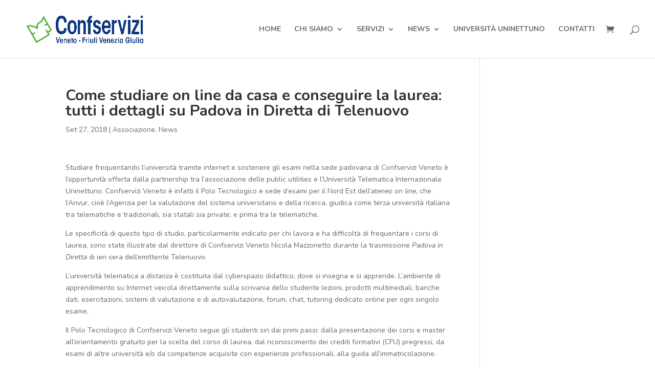

--- FILE ---
content_type: text/html; charset=UTF-8
request_url: https://confservizivenetofvg.net/2018/09/27/come-studiare-on-line-da-casa-e-conseguire-la-laurea-tutti-i-dettagli-su-padova-in-diretta-di-telenuovo/
body_size: 10652
content:
<!DOCTYPE html>
<html lang="it-IT">
<head>
	<meta charset="UTF-8" />
<meta http-equiv="X-UA-Compatible" content="IE=edge">
	<link rel="pingback" href="https://confservizivenetofvg.net/xmlrpc.php" />

	<script type="text/javascript">
		document.documentElement.className = 'js';
	</script>

	<script>var et_site_url='https://confservizivenetofvg.net';var et_post_id='6931';function et_core_page_resource_fallback(a,b){"undefined"===typeof b&&(b=a.sheet.cssRules&&0===a.sheet.cssRules.length);b&&(a.onerror=null,a.onload=null,a.href?a.href=et_site_url+"/?et_core_page_resource="+a.id+et_post_id:a.src&&(a.src=et_site_url+"/?et_core_page_resource="+a.id+et_post_id))}
</script><title>Come studiare on line da casa e conseguire la laurea: tutti i dettagli su Padova in Diretta di Telenuovo - Confservizi Veneto FVG</title>
<script>window._wca = window._wca || [];</script>

<!-- This site is optimized with the Yoast SEO plugin v13.2 - https://yoast.com/wordpress/plugins/seo/ -->
<meta name="robots" content="max-snippet:-1, max-image-preview:large, max-video-preview:-1"/>
<link rel="canonical" href="https://confservizivenetofvg.net/2018/09/27/come-studiare-on-line-da-casa-e-conseguire-la-laurea-tutti-i-dettagli-su-padova-in-diretta-di-telenuovo/" />
<meta property="og:locale" content="it_IT" />
<meta property="og:type" content="article" />
<meta property="og:title" content="Come studiare on line da casa e conseguire la laurea: tutti i dettagli su Padova in Diretta di Telenuovo - Confservizi Veneto FVG" />
<meta property="og:description" content="Studiare frequentando l’università tramite internet e sostenere gli esami nella sede padovana di Confservizi Veneto è l’opportunità offerta dalla partnership tra l’associazione delle public utilities e l’Università Telematica Internazionale Uninettuno. Confservizi Veneto è infatti il Polo Tecnologico e sede d’esami per il Nord Est dell’ateneo on line, che l’Anvur, cioè l’Agenzia per la valutazione del &hellip;" />
<meta property="og:url" content="https://confservizivenetofvg.net/2018/09/27/come-studiare-on-line-da-casa-e-conseguire-la-laurea-tutti-i-dettagli-su-padova-in-diretta-di-telenuovo/" />
<meta property="og:site_name" content="Confservizi Veneto FVG" />
<meta property="article:publisher" content="https://www.facebook.com/ConfserviziVenet/" />
<meta property="article:section" content="Associazione" />
<meta property="article:published_time" content="2018-09-27T08:16:54+00:00" />
<meta property="og:image" content="https://wp.confserviziveneto.net/confserviziveneto/wp-content/uploads/sites/2/2018/09/Padova-in-diretta.jpg" />
<meta property="og:image:secure_url" content="https://wp.confserviziveneto.net/confserviziveneto/wp-content/uploads/sites/2/2018/09/Padova-in-diretta.jpg" />
<meta property="og:image:width" content="713" />
<meta property="og:image:height" content="419" />
<meta name="twitter:card" content="summary_large_image" />
<meta name="twitter:description" content="Studiare frequentando l’università tramite internet e sostenere gli esami nella sede padovana di Confservizi Veneto è l’opportunità offerta dalla partnership tra l’associazione delle public utilities e l’Università Telematica Internazionale Uninettuno. Confservizi Veneto è infatti il Polo Tecnologico e sede d’esami per il Nord Est dell’ateneo on line, che l’Anvur, cioè l’Agenzia per la valutazione del [&hellip;]" />
<meta name="twitter:title" content="Come studiare on line da casa e conseguire la laurea: tutti i dettagli su Padova in Diretta di Telenuovo - Confservizi Veneto FVG" />
<meta name="twitter:image" content="https://wp.confserviziveneto.net/confserviziveneto/wp-content/uploads/sites/2/2018/09/Padova-in-diretta.jpg" />
<script type='application/ld+json' class='yoast-schema-graph yoast-schema-graph--main'>{"@context":"https://schema.org","@graph":[{"@type":"WebSite","@id":"https://confservizivenetofvg.net/#website","url":"https://confservizivenetofvg.net/","name":"Confservizi Veneto FVG","inLanguage":"it-IT","potentialAction":{"@type":"SearchAction","target":"https://confservizivenetofvg.net/?s={search_term_string}","query-input":"required name=search_term_string"}},{"@type":"ImageObject","@id":"https://confservizivenetofvg.net/2018/09/27/come-studiare-on-line-da-casa-e-conseguire-la-laurea-tutti-i-dettagli-su-padova-in-diretta-di-telenuovo/#primaryimage","inLanguage":"it-IT","url":"https://wp.confserviziveneto.net/confserviziveneto/wp-content/uploads/sites/2/2018/09/Padova-in-diretta.jpg","width":713,"height":419},{"@type":"WebPage","@id":"https://confservizivenetofvg.net/2018/09/27/come-studiare-on-line-da-casa-e-conseguire-la-laurea-tutti-i-dettagli-su-padova-in-diretta-di-telenuovo/#webpage","url":"https://confservizivenetofvg.net/2018/09/27/come-studiare-on-line-da-casa-e-conseguire-la-laurea-tutti-i-dettagli-su-padova-in-diretta-di-telenuovo/","name":"Come studiare on line da casa e conseguire la laurea: tutti i dettagli su Padova in Diretta di Telenuovo - Confservizi Veneto FVG","isPartOf":{"@id":"https://confservizivenetofvg.net/#website"},"inLanguage":"it-IT","primaryImageOfPage":{"@id":"https://confservizivenetofvg.net/2018/09/27/come-studiare-on-line-da-casa-e-conseguire-la-laurea-tutti-i-dettagli-su-padova-in-diretta-di-telenuovo/#primaryimage"},"datePublished":"2018-09-27T08:16:54+00:00","dateModified":"2018-09-27T08:16:54+00:00","author":{"@id":"https://confservizivenetofvg.net/#/schema/person/0baf848ca5f4b5820a914bfe73f70f38"}},{"@type":["Person"],"@id":"https://confservizivenetofvg.net/#/schema/person/0baf848ca5f4b5820a914bfe73f70f38","name":"confserv","image":{"@type":"ImageObject","@id":"https://confservizivenetofvg.net/#authorlogo","inLanguage":"it-IT","url":"https://secure.gravatar.com/avatar/66fc82f8469c64accf9c61d2990f9e10?s=96&d=mm&r=g","caption":"confserv"},"sameAs":[]}]}</script>
<!-- / Yoast SEO plugin. -->

<link rel='dns-prefetch' href='//secure.gravatar.com' />
<link rel='dns-prefetch' href='//stats.wp.com' />
<link rel='dns-prefetch' href='//wp.confserviziveneto.net' />
<link rel='dns-prefetch' href='//fonts.googleapis.com' />
<link rel='dns-prefetch' href='//s.w.org' />
<link rel="alternate" type="application/rss+xml" title="Confservizi Veneto FVG &raquo; Feed" href="https://confservizivenetofvg.net/feed/" />
<link rel="alternate" type="application/rss+xml" title="Confservizi Veneto FVG &raquo; Feed dei commenti" href="https://confservizivenetofvg.net/comments/feed/" />
		<script type="text/javascript">
			window._wpemojiSettings = {"baseUrl":"https:\/\/s.w.org\/images\/core\/emoji\/12.0.0-1\/72x72\/","ext":".png","svgUrl":"https:\/\/s.w.org\/images\/core\/emoji\/12.0.0-1\/svg\/","svgExt":".svg","source":{"concatemoji":"https:\/\/confservizivenetofvg.net\/wp-includes\/js\/wp-emoji-release.min.js?ver=5.3.20"}};
			!function(e,a,t){var n,r,o,i=a.createElement("canvas"),p=i.getContext&&i.getContext("2d");function s(e,t){var a=String.fromCharCode;p.clearRect(0,0,i.width,i.height),p.fillText(a.apply(this,e),0,0);e=i.toDataURL();return p.clearRect(0,0,i.width,i.height),p.fillText(a.apply(this,t),0,0),e===i.toDataURL()}function c(e){var t=a.createElement("script");t.src=e,t.defer=t.type="text/javascript",a.getElementsByTagName("head")[0].appendChild(t)}for(o=Array("flag","emoji"),t.supports={everything:!0,everythingExceptFlag:!0},r=0;r<o.length;r++)t.supports[o[r]]=function(e){if(!p||!p.fillText)return!1;switch(p.textBaseline="top",p.font="600 32px Arial",e){case"flag":return s([127987,65039,8205,9895,65039],[127987,65039,8203,9895,65039])?!1:!s([55356,56826,55356,56819],[55356,56826,8203,55356,56819])&&!s([55356,57332,56128,56423,56128,56418,56128,56421,56128,56430,56128,56423,56128,56447],[55356,57332,8203,56128,56423,8203,56128,56418,8203,56128,56421,8203,56128,56430,8203,56128,56423,8203,56128,56447]);case"emoji":return!s([55357,56424,55356,57342,8205,55358,56605,8205,55357,56424,55356,57340],[55357,56424,55356,57342,8203,55358,56605,8203,55357,56424,55356,57340])}return!1}(o[r]),t.supports.everything=t.supports.everything&&t.supports[o[r]],"flag"!==o[r]&&(t.supports.everythingExceptFlag=t.supports.everythingExceptFlag&&t.supports[o[r]]);t.supports.everythingExceptFlag=t.supports.everythingExceptFlag&&!t.supports.flag,t.DOMReady=!1,t.readyCallback=function(){t.DOMReady=!0},t.supports.everything||(n=function(){t.readyCallback()},a.addEventListener?(a.addEventListener("DOMContentLoaded",n,!1),e.addEventListener("load",n,!1)):(e.attachEvent("onload",n),a.attachEvent("onreadystatechange",function(){"complete"===a.readyState&&t.readyCallback()})),(n=t.source||{}).concatemoji?c(n.concatemoji):n.wpemoji&&n.twemoji&&(c(n.twemoji),c(n.wpemoji)))}(window,document,window._wpemojiSettings);
		</script>
		<meta content="Divi v.3.1.1" name="generator"/><style type="text/css">
img.wp-smiley,
img.emoji {
	display: inline !important;
	border: none !important;
	box-shadow: none !important;
	height: 1em !important;
	width: 1em !important;
	margin: 0 .07em !important;
	vertical-align: -0.1em !important;
	background: none !important;
	padding: 0 !important;
}
</style>
	<link rel='stylesheet' id='wp-block-library-css'  href='https://confservizivenetofvg.net/wp-includes/css/dist/block-library/style.min.css?ver=5.3.20' type='text/css' media='all' />
<style id='wp-block-library-inline-css' type='text/css'>
.has-text-align-justify{text-align:justify;}
</style>
<link rel='stylesheet' id='wc-block-style-css'  href='https://confservizivenetofvg.net/wp-content/plugins/woocommerce/packages/woocommerce-blocks/build/style.css?ver=2.5.14' type='text/css' media='all' />
<link rel='stylesheet' id='contact-form-7-css'  href='https://confservizivenetofvg.net/wp-content/plugins/contact-form-7/includes/css/styles.css?ver=5.1.7' type='text/css' media='all' />
<link rel='stylesheet' id='woocommerce-layout-css'  href='https://confservizivenetofvg.net/wp-content/plugins/woocommerce/assets/css/woocommerce-layout.css?ver=4.0.4' type='text/css' media='all' />
<style id='woocommerce-layout-inline-css' type='text/css'>

	.infinite-scroll .woocommerce-pagination {
		display: none;
	}
</style>
<link rel='stylesheet' id='woocommerce-smallscreen-css'  href='https://confservizivenetofvg.net/wp-content/plugins/woocommerce/assets/css/woocommerce-smallscreen.css?ver=4.0.4' type='text/css' media='only screen and (max-width: 768px)' />
<link rel='stylesheet' id='woocommerce-general-css'  href='https://confservizivenetofvg.net/wp-content/plugins/woocommerce/assets/css/woocommerce.css?ver=4.0.4' type='text/css' media='all' />
<style id='woocommerce-inline-inline-css' type='text/css'>
.woocommerce form .form-row .required { visibility: visible; }
</style>
<link rel='stylesheet' id='wp-job-manager-applications-frontend-css'  href='https://confservizivenetofvg.net/wp-content/plugins/wp-job-manager-applications/assets/css/frontend.css?ver=5.3.20' type='text/css' media='all' />
<link rel='stylesheet' id='divi-style-css'  href='https://confservizivenetofvg.net/wp-content/themes/Divi/style.css?ver=3.1.1' type='text/css' media='all' />
<link rel='stylesheet' id='et-builder-googlefonts-cached-css'  href='https://fonts.googleapis.com/css?family=Nunito%3A200%2C200italic%2C300%2C300italic%2Cregular%2Citalic%2C600%2C600italic%2C700%2C700italic%2C800%2C800italic%2C900%2C900italic&#038;ver=5.3.20#038;subset=vietnamese,latin,latin-ext' type='text/css' media='all' />
<link rel='stylesheet' id='dashicons-css'  href='https://confservizivenetofvg.net/wp-includes/css/dashicons.min.css?ver=5.3.20' type='text/css' media='all' />
<link rel='stylesheet' id='social-logos-css'  href='https://confservizivenetofvg.net/wp-content/plugins/jetpack/_inc/social-logos/social-logos.min.css?ver=1' type='text/css' media='all' />
<link rel='stylesheet' id='jetpack_css-css'  href='https://confservizivenetofvg.net/wp-content/plugins/jetpack/css/jetpack.css?ver=8.3.3' type='text/css' media='all' />
<script type='text/javascript' src='https://confservizivenetofvg.net/wp-includes/js/jquery/jquery.js?ver=1.12.4-wp'></script>
<script type='text/javascript' src='https://confservizivenetofvg.net/wp-includes/js/jquery/jquery-migrate.min.js?ver=1.4.1'></script>
<script async type='text/javascript' src='https://stats.wp.com/s-202604.js'></script>
<script type='text/javascript' src='https://wp.confserviziveneto.net/confserviziveneto/wp-content/plugins/pixelyoursite/dist/scripts/jquery.bind-first-0.2.3.min.js?ver=5.3.20'></script>
<script type='text/javascript' src='https://wp.confserviziveneto.net/confserviziveneto/wp-content/plugins/pixelyoursite/dist/scripts/js.cookie-2.1.3.min.js?ver=2.1.3'></script>
<script type='text/javascript'>
/* <![CDATA[ */
var pysOptions = {"staticEvents":{"facebook":{"init_event":[{"delay":0,"type":"static","name":"PageView","pixelIds":["1626893814492001"],"eventID":"a5bac0c2-7834-49d6-9b30-3cbadef2e7a1","params":{"post_category":"Associazione, News","page_title":"Come studiare on line da casa e conseguire la laurea: tutti i dettagli su Padova in Diretta di Telenuovo","post_type":"post","post_id":6931,"plugin":"PixelYourSite","user_role":"guest","event_url":"confservizivenetofvg.net\/2018\/09\/27\/come-studiare-on-line-da-casa-e-conseguire-la-laurea-tutti-i-dettagli-su-padova-in-diretta-di-telenuovo\/"},"e_id":"init_event","ids":[],"hasTimeWindow":false,"timeWindow":0,"woo_order":"","edd_order":""}],"custom_event":[{"delay":0,"type":"static","name":"ViewContent","pixelIds":["1626893814492001"],"eventID":"4dbc36bd-41aa-4d8e-9256-572a244b8cf0","params":{"currency":"EUR","page_title":"Come studiare on line da casa e conseguire la laurea: tutti i dettagli su Padova in Diretta di Telenuovo","post_type":"post","post_id":6931,"plugin":"PixelYourSite","user_role":"guest","event_url":"confservizivenetofvg.net\/2018\/09\/27\/come-studiare-on-line-da-casa-e-conseguire-la-laurea-tutti-i-dettagli-su-padova-in-diretta-di-telenuovo\/"},"e_id":"custom_event","ids":[],"hasTimeWindow":false,"timeWindow":0,"woo_order":"","edd_order":""}]}},"dynamicEvents":{"automatic_event_form":{"facebook":{"delay":0,"type":"dyn","name":"Form","pixelIds":["1626893814492001"],"eventID":"58f90959-5a5b-4556-90a5-86525f5df516","params":{"page_title":"Come studiare on line da casa e conseguire la laurea: tutti i dettagli su Padova in Diretta di Telenuovo","post_type":"post","post_id":6931,"plugin":"PixelYourSite","user_role":"guest","event_url":"confservizivenetofvg.net\/2018\/09\/27\/come-studiare-on-line-da-casa-e-conseguire-la-laurea-tutti-i-dettagli-su-padova-in-diretta-di-telenuovo\/"},"e_id":"automatic_event_form","ids":[],"hasTimeWindow":false,"timeWindow":0,"woo_order":"","edd_order":""}},"automatic_event_download":{"facebook":{"delay":0,"type":"dyn","name":"Download","extensions":["","doc","exe","js","pdf","ppt","tgz","zip","xls"],"pixelIds":["1626893814492001"],"eventID":"1f650489-cdf0-49ef-88e8-b4b0e785d3df","params":{"page_title":"Come studiare on line da casa e conseguire la laurea: tutti i dettagli su Padova in Diretta di Telenuovo","post_type":"post","post_id":6931,"plugin":"PixelYourSite","user_role":"guest","event_url":"confservizivenetofvg.net\/2018\/09\/27\/come-studiare-on-line-da-casa-e-conseguire-la-laurea-tutti-i-dettagli-su-padova-in-diretta-di-telenuovo\/"},"e_id":"automatic_event_download","ids":[],"hasTimeWindow":false,"timeWindow":0,"woo_order":"","edd_order":""}},"automatic_event_comment":{"facebook":{"delay":0,"type":"dyn","name":"Comment","pixelIds":["1626893814492001"],"eventID":"24adea0a-2656-483e-99b0-1c83db57fddf","params":{"page_title":"Come studiare on line da casa e conseguire la laurea: tutti i dettagli su Padova in Diretta di Telenuovo","post_type":"post","post_id":6931,"plugin":"PixelYourSite","user_role":"guest","event_url":"confservizivenetofvg.net\/2018\/09\/27\/come-studiare-on-line-da-casa-e-conseguire-la-laurea-tutti-i-dettagli-su-padova-in-diretta-di-telenuovo\/"},"e_id":"automatic_event_comment","ids":[],"hasTimeWindow":false,"timeWindow":0,"woo_order":"","edd_order":""}},"automatic_event_scroll":{"facebook":{"delay":0,"type":"dyn","name":"PageScroll","scroll_percent":30,"pixelIds":["1626893814492001"],"eventID":"b3d3eacf-612a-4c47-8310-fce624e3dfa7","params":{"page_title":"Come studiare on line da casa e conseguire la laurea: tutti i dettagli su Padova in Diretta di Telenuovo","post_type":"post","post_id":6931,"plugin":"PixelYourSite","user_role":"guest","event_url":"confservizivenetofvg.net\/2018\/09\/27\/come-studiare-on-line-da-casa-e-conseguire-la-laurea-tutti-i-dettagli-su-padova-in-diretta-di-telenuovo\/"},"e_id":"automatic_event_scroll","ids":[],"hasTimeWindow":false,"timeWindow":0,"woo_order":"","edd_order":""}},"automatic_event_time_on_page":{"facebook":{"delay":0,"type":"dyn","name":"TimeOnPage","time_on_page":30,"pixelIds":["1626893814492001"],"eventID":"b68fcb12-a82c-4db0-b493-daca521cf5af","params":{"page_title":"Come studiare on line da casa e conseguire la laurea: tutti i dettagli su Padova in Diretta di Telenuovo","post_type":"post","post_id":6931,"plugin":"PixelYourSite","user_role":"guest","event_url":"confservizivenetofvg.net\/2018\/09\/27\/come-studiare-on-line-da-casa-e-conseguire-la-laurea-tutti-i-dettagli-su-padova-in-diretta-di-telenuovo\/"},"e_id":"automatic_event_time_on_page","ids":[],"hasTimeWindow":false,"timeWindow":0,"woo_order":"","edd_order":""}}},"triggerEvents":[],"triggerEventTypes":[],"facebook":{"pixelIds":["1626893814492001"],"advancedMatching":[],"removeMetadata":false,"contentParams":{"post_type":"post","post_id":6931,"content_name":"Come studiare on line da casa e conseguire la laurea: tutti i dettagli su Padova in Diretta di Telenuovo","categories":"Associazione, News","tags":""},"commentEventEnabled":true,"wooVariableAsSimple":false,"downloadEnabled":true,"formEventEnabled":true,"ajaxForServerEvent":true,"serverApiEnabled":true,"wooCRSendFromServer":false},"debug":"1","siteUrl":"https:\/\/confservizivenetofvg.net","ajaxUrl":"https:\/\/confservizivenetofvg.net\/wp-admin\/admin-ajax.php","ajax_event":"fb49339cbe","enable_remove_download_url_param":"1","cookie_duration":"7","last_visit_duration":"60","enable_success_send_form":"","gdpr":{"ajax_enabled":false,"all_disabled_by_api":false,"facebook_disabled_by_api":false,"analytics_disabled_by_api":false,"google_ads_disabled_by_api":false,"pinterest_disabled_by_api":false,"bing_disabled_by_api":false,"facebook_prior_consent_enabled":true,"analytics_prior_consent_enabled":true,"google_ads_prior_consent_enabled":null,"pinterest_prior_consent_enabled":true,"bing_prior_consent_enabled":true,"cookiebot_integration_enabled":false,"cookiebot_facebook_consent_category":"marketing","cookiebot_analytics_consent_category":"statistics","cookiebot_google_ads_consent_category":null,"cookiebot_pinterest_consent_category":"marketing","cookiebot_bing_consent_category":"marketing","consent_magic_integration_enabled":false,"real_cookie_banner_integration_enabled":false,"cookie_notice_integration_enabled":false,"cookie_law_info_integration_enabled":false},"woo":{"enabled":true,"enabled_save_data_to_orders":true,"addToCartOnButtonEnabled":true,"addToCartOnButtonValueEnabled":true,"addToCartOnButtonValueOption":"price","singleProductId":null,"removeFromCartSelector":"form.woocommerce-cart-form .remove","addToCartCatchMethod":"add_cart_hook"},"edd":{"enabled":false}};
/* ]]> */
</script>
<script type='text/javascript' src='https://wp.confserviziveneto.net/confserviziveneto/wp-content/plugins/pixelyoursite/dist/scripts/public.js?ver=9.3.5'></script>
<link rel='https://api.w.org/' href='https://confservizivenetofvg.net/wp-json/' />
<link rel="EditURI" type="application/rsd+xml" title="RSD" href="https://confservizivenetofvg.net/xmlrpc.php?rsd" />
<link rel="wlwmanifest" type="application/wlwmanifest+xml" href="https://confservizivenetofvg.net/wp-includes/wlwmanifest.xml" /> 
<meta name="generator" content="WordPress 5.3.20" />
<meta name="generator" content="WooCommerce 4.0.4" />
<link rel='shortlink' href='https://wp.me/p9szst-1NN' />
<link rel="alternate" type="application/json+oembed" href="https://confservizivenetofvg.net/wp-json/oembed/1.0/embed?url=https%3A%2F%2Fconfservizivenetofvg.net%2F2018%2F09%2F27%2Fcome-studiare-on-line-da-casa-e-conseguire-la-laurea-tutti-i-dettagli-su-padova-in-diretta-di-telenuovo%2F" />
<link rel="alternate" type="text/xml+oembed" href="https://confservizivenetofvg.net/wp-json/oembed/1.0/embed?url=https%3A%2F%2Fconfservizivenetofvg.net%2F2018%2F09%2F27%2Fcome-studiare-on-line-da-casa-e-conseguire-la-laurea-tutti-i-dettagli-su-padova-in-diretta-di-telenuovo%2F&#038;format=xml" />
<meta name="facebook-domain-verification" content="oqg7o0s8vj4uji9y9md7g7dft5e58d" /><script src='https://wp.confserviziveneto.net/?dm=ffdd062191e6702e8eb0c8cf29fc1a15&amp;action=load&amp;blogid=2&amp;siteid=1&amp;t=1400140821&amp;back=https%3A%2F%2Fconfservizivenetofvg.net%2F2018%2F09%2F27%2Fcome-studiare-on-line-da-casa-e-conseguire-la-laurea-tutti-i-dettagli-su-padova-in-diretta-di-telenuovo%2F' type='text/javascript'></script>
<link rel='dns-prefetch' href='//v0.wordpress.com'/>
<style type='text/css'>img#wpstats{display:none}</style><meta name="viewport" content="width=device-width, initial-scale=1.0, maximum-scale=1.0, user-scalable=0" />	<noscript><style>.woocommerce-product-gallery{ opacity: 1 !important; }</style></noscript>
	<link rel="icon" href="https://wp.confserviziveneto.net/confserviziveneto/wp-content/uploads/sites/2/2017/12/cropped-logo-confserviziveneto-32x32.png" sizes="32x32" />
<link rel="icon" href="https://wp.confserviziveneto.net/confserviziveneto/wp-content/uploads/sites/2/2017/12/cropped-logo-confserviziveneto-192x192.png" sizes="192x192" />
<link rel="apple-touch-icon-precomposed" href="https://wp.confserviziveneto.net/confserviziveneto/wp-content/uploads/sites/2/2017/12/cropped-logo-confserviziveneto-180x180.png" />
<meta name="msapplication-TileImage" content="https://wp.confserviziveneto.net/confserviziveneto/wp-content/uploads/sites/2/2017/12/cropped-logo-confserviziveneto-270x270.png" />
<link rel="stylesheet" id="et-divi-customizer-global-cached-inline-styles" href="https://wp.confserviziveneto.net/confserviziveneto/wp-content/cache/et/1/2/global/et-divi-customizer-global-17690699160952.min.css" onerror="et_core_page_resource_fallback(this, true)" onload="et_core_page_resource_fallback(this)" /></head>
<body data-rsssl=1 class="post-template-default single single-post postid-6931 single-format-standard theme-Divi woocommerce-no-js et_pb_button_helper_class et_fullwidth_nav et_fixed_nav et_show_nav et_cover_background et_pb_gutter osx et_pb_gutters3 et_primary_nav_dropdown_animation_fade et_secondary_nav_dropdown_animation_fade et_pb_footer_columns2 et_header_style_left et_smooth_scroll et_right_sidebar et_divi_theme divi et_minified_js et_minified_css">
	<div id="page-container">

	
	
			<header id="main-header" data-height-onload="100">
			<div class="container clearfix et_menu_container">
							<div class="logo_container">
					<span class="logo_helper"></span>
					<a href="https://confservizivenetofvg.net/">
						<img src="https://wp.confserviziveneto.net/confserviziveneto/wp-content/uploads/sites/2/2024/09/Logo_Confservizi-VenetoFVG_ORIZrettangolo-slim.png" alt="Confservizi Veneto FVG" id="logo" data-height-percentage="54" />
					</a>
				</div>
							<div id="et-top-navigation" data-height="100" data-fixed-height="40">
											<nav id="top-menu-nav">
						<ul id="top-menu" class="nav"><li id="menu-item-3184" class="menu-item menu-item-type-custom menu-item-object-custom menu-item-3184"><a href="/">Home</a></li>
<li id="menu-item-4029" class="menu-item menu-item-type-custom menu-item-object-custom menu-item-has-children menu-item-4029"><a href="#">Chi Siamo</a>
<ul class="sub-menu">
	<li id="menu-item-3208" class="menu-item menu-item-type-post_type menu-item-object-page menu-item-3208"><a href="https://confservizivenetofvg.net/homepage/chi-siamo/presentazione/">Presentazione</a></li>
	<li id="menu-item-3209" class="menu-item menu-item-type-post_type menu-item-object-page menu-item-3209"><a href="https://confservizivenetofvg.net/homepage/chi-siamo/struttura/">Struttura</a></li>
	<li id="menu-item-3210" class="menu-item menu-item-type-post_type menu-item-object-page menu-item-3210"><a href="https://confservizivenetofvg.net/homepage/chi-siamo/le-nostre-associate/">Associate</a></li>
	<li id="menu-item-3211" class="menu-item menu-item-type-post_type menu-item-object-page menu-item-3211"><a href="https://confservizivenetofvg.net/homepage/chi-siamo/il-network-confservizi/">Network Confservizi</a></li>
</ul>
</li>
<li id="menu-item-30592" class="menu-item menu-item-type-custom menu-item-object-custom menu-item-has-children menu-item-30592"><a>Servizi</a>
<ul class="sub-menu">
	<li id="menu-item-43147" class="menu-item menu-item-type-post_type menu-item-object-page menu-item-43147"><a href="https://confservizivenetofvg.net/homepage/servizi/attivita-settoriali/">Attività settoriali</a></li>
	<li id="menu-item-43199" class="menu-item menu-item-type-post_type menu-item-object-page menu-item-43199"><a href="https://confservizivenetofvg.net/homepage/servizi/convenzioni-2/">Convenzioni</a></li>
	<li id="menu-item-42412" class="menu-item menu-item-type-post_type menu-item-object-page menu-item-has-children menu-item-42412"><a href="https://confservizivenetofvg.net/homepage/servizi/formazione/">Formazione</a>
	<ul class="sub-menu">
		<li id="menu-item-3196" class="menu-item menu-item-type-post_type menu-item-object-page menu-item-3196"><a href="https://confservizivenetofvg.net/homepage/servizi/formazione/corsi-di-formazione/">Corsi di formazione</a></li>
		<li id="menu-item-42430" class="menu-item menu-item-type-post_type menu-item-object-page menu-item-42430"><a href="https://confservizivenetofvg.net/homepage/servizi/formazione/piattaforma-goodlearning/">Piattaforma Goodlearning</a></li>
		<li id="menu-item-42642" class="menu-item menu-item-type-post_type menu-item-object-page menu-item-42642"><a href="https://confservizivenetofvg.net/homepage/servizi/formazione/master-gestione-dei-servizi-pubblici-e-delle-utilities/">Master – Gestione dei Servizi Pubblici e delle Utilities</a></li>
	</ul>
</li>
	<li id="menu-item-3198" class="menu-item menu-item-type-post_type menu-item-object-page menu-item-3198"><a href="https://confservizivenetofvg.net/homepage/servizi/selezione-del-personale/">Selezione del Personale</a></li>
</ul>
</li>
<li id="menu-item-3191" class="menu-item menu-item-type-post_type menu-item-object-page menu-item-has-children menu-item-3191"><a href="https://confservizivenetofvg.net/homepage/novita/">News</a>
<ul class="sub-menu">
	<li id="menu-item-36394" class="menu-item menu-item-type-post_type menu-item-object-page menu-item-36394"><a href="https://confservizivenetofvg.net/homepage/novita/eventi/">Eventi</a></li>
</ul>
</li>
<li id="menu-item-3197" class="menu-item menu-item-type-post_type menu-item-object-page menu-item-3197"><a href="https://confservizivenetofvg.net/homepage/uninettuno-padova-udine/">Università Uninettuno</a></li>
<li id="menu-item-3195" class="menu-item menu-item-type-post_type menu-item-object-page menu-item-3195"><a href="https://confservizivenetofvg.net/homepage/contatti/">Contatti</a></li>
</ul>						</nav>
					
					<a href="https://confservizivenetofvg.net/carrello/" class="et-cart-info">
				<span></span>
			</a>
					
										<div id="et_top_search">
						<span id="et_search_icon"></span>
					</div>
					
					<div id="et_mobile_nav_menu">
				<div class="mobile_nav closed">
					<span class="select_page">Seleziona una pagina</span>
					<span class="mobile_menu_bar mobile_menu_bar_toggle"></span>
				</div>
			</div>				</div> <!-- #et-top-navigation -->
			</div> <!-- .container -->
			<div class="et_search_outer">
				<div class="container et_search_form_container">
					<form role="search" method="get" class="et-search-form" action="https://confservizivenetofvg.net/">
					<input type="search" class="et-search-field" placeholder="Cerca &hellip;" value="" name="s" title="Cerca:" />					</form>
					<span class="et_close_search_field"></span>
				</div>
			</div>
		</header> <!-- #main-header -->
			<div id="et-main-area">
	
<div id="main-content">
		<div class="container">
		<div id="content-area" class="clearfix">
			<div id="left-area">
											<article id="post-6931" class="et_pb_post post-6931 post type-post status-publish format-standard has-post-thumbnail hentry category-associazione category-news">
											<div class="et_post_meta_wrapper">
							<h1 class="entry-title">Come studiare on line da casa e conseguire la laurea: tutti i dettagli su Padova in Diretta di Telenuovo</h1>

						<p class="post-meta"><span class="published">Set 27, 2018</span> | <a href="https://confservizivenetofvg.net/category/associazione/" rel="category tag">Associazione</a>, <a href="https://confservizivenetofvg.net/category/news/" rel="category tag">News</a></p>
												</div> <!-- .et_post_meta_wrapper -->
				
					<div class="entry-content">
					<p>Studiare frequentando l’università tramite internet e sostenere gli esami nella sede padovana di Confservizi Veneto è l’opportunità offerta dalla partnership tra l’associazione delle public utilities e l’Università Telematica Internazionale Uninettuno. Confservizi Veneto è infatti il Polo Tecnologico e sede d’esami per il Nord Est dell’<em>ateneo on line</em>, che l’Anvur, cioè l’Agenzia per la valutazione del sistema universitario e della ricerca, giudica come terza università italiana tra telematiche e tradizionali, sia statali sia private, e prima tra le telematiche.</p>
<p>Le specificità di questo tipo di studio, particolarmente indicato per chi lavora e ha difficoltà di frequentare i corsi di laurea, sono state illustrate dal direttore di Confservizi Veneto Nicola Mazzonetto durante la trasmissione <em>Padova in Diretta </em>di ieri sera dell’emittente Telenuovo.</p>
<p>L’università telematica a <em>distanza</em> è costituita dal cyberspazio didattico, dove si insegna e si apprende. L’ambiente di apprendimento su Internet veicola direttamente sulla scrivania dello studente lezioni, prodotti multimediali, banche dati, esercitazioni, sistemi di valutazione e di autovalutazione, forum, chat, tutoring dedicato online per ogni singolo esame.</p>
<p>Il Polo Tecnologico di Confservizi Veneto segue gli studenti sin dai primi passi: dalla presentazione dei corsi e master all’orientamento gratuito per la scelta del corso di laurea, dal riconoscimento dei crediti formativi (CFU) pregressi, da esami di altre università e/o da competenze acquisite con esperienze professionali, alla guida all’immatricolazione.</p>
<p><a href="https://www.telenuovo.it/pages/739698/">Trasmissione Padova in Diretta</a></p>
<p><a href="http://confserviziveneto.net/homepage/la-nostra-offerta/academy/hub-uninettuno/">Approfondimento sull’università telematica</a></p>
<p>&nbsp;</p>
<p>&nbsp;</p>
<div class="sharedaddy sd-sharing-enabled"><div class="robots-nocontent sd-block sd-social sd-social-icon sd-sharing"><div class="sd-content"><ul><li class="share-linkedin"><a rel="nofollow noopener noreferrer" data-shared="sharing-linkedin-6931" class="share-linkedin sd-button share-icon no-text" href="https://confservizivenetofvg.net/2018/09/27/come-studiare-on-line-da-casa-e-conseguire-la-laurea-tutti-i-dettagli-su-padova-in-diretta-di-telenuovo/?share=linkedin" target="_blank" title="Fai clic qui per condividere su LinkedIn"><span></span><span class="sharing-screen-reader-text">Fai clic qui per condividere su LinkedIn (Si apre in una nuova finestra)</span></a></li><li class="share-facebook"><a rel="nofollow noopener noreferrer" data-shared="sharing-facebook-6931" class="share-facebook sd-button share-icon no-text" href="https://confservizivenetofvg.net/2018/09/27/come-studiare-on-line-da-casa-e-conseguire-la-laurea-tutti-i-dettagli-su-padova-in-diretta-di-telenuovo/?share=facebook" target="_blank" title="Fai clic per condividere su Facebook"><span></span><span class="sharing-screen-reader-text">Fai clic per condividere su Facebook (Si apre in una nuova finestra)</span></a></li><li class="share-jetpack-whatsapp"><a rel="nofollow noopener noreferrer" data-shared="" class="share-jetpack-whatsapp sd-button share-icon no-text" href="https://confservizivenetofvg.net/2018/09/27/come-studiare-on-line-da-casa-e-conseguire-la-laurea-tutti-i-dettagli-su-padova-in-diretta-di-telenuovo/?share=jetpack-whatsapp" target="_blank" title="Fai clic per condividere su WhatsApp"><span></span><span class="sharing-screen-reader-text">Fai clic per condividere su WhatsApp (Si apre in una nuova finestra)</span></a></li><li class="share-telegram"><a rel="nofollow noopener noreferrer" data-shared="" class="share-telegram sd-button share-icon no-text" href="https://confservizivenetofvg.net/2018/09/27/come-studiare-on-line-da-casa-e-conseguire-la-laurea-tutti-i-dettagli-su-padova-in-diretta-di-telenuovo/?share=telegram" target="_blank" title="Fai clic per condividere su Telegram"><span></span><span class="sharing-screen-reader-text">Fai clic per condividere su Telegram (Si apre in una nuova finestra)</span></a></li><li class="share-print"><a rel="nofollow noopener noreferrer" data-shared="" class="share-print sd-button share-icon no-text" href="https://confservizivenetofvg.net/2018/09/27/come-studiare-on-line-da-casa-e-conseguire-la-laurea-tutti-i-dettagli-su-padova-in-diretta-di-telenuovo/#print" target="_blank" title="Fai clic qui per stampare"><span></span><span class="sharing-screen-reader-text">Fai clic qui per stampare (Si apre in una nuova finestra)</span></a></li><li class="share-end"></li></ul></div></div></div>					</div> <!-- .entry-content -->
					<div class="et_post_meta_wrapper">
					
					
										</div> <!-- .et_post_meta_wrapper -->
				</article> <!-- .et_pb_post -->

						</div> <!-- #left-area -->

					</div> <!-- #content-area -->
	</div> <!-- .container -->
	</div> <!-- #main-content -->


	<span class="et_pb_scroll_top et-pb-icon"></span>


			<footer id="main-footer">
				

		
				<div id="footer-bottom">
					<div class="container clearfix">
				<ul class="et-social-icons">

	<li class="et-social-icon et-social-facebook">
		<a href="https://www.facebook.com/ConfserviziVenetoFVG" class="icon">
			<span>Facebook</span>
		</a>
	</li>

</ul><div id="footer-info">© Associazione Confservizi Veneto Friuli Venezia Giulia ||                                    
    Seguici su:    <a href="https://www.linkedin.com/company/confservizi-veneto/">Linkedin</a> </a> <br> Powered by <a href="https://puntonet.tv">Puntonet Servizi SRL</a> || <a href="http://confserviziveneto.net/privacy/">Informativa privacy</a></div>					</div>	<!-- .container -->
				</div>
			</footer> <!-- #main-footer -->
		</div> <!-- #et-main-area -->


	</div> <!-- #page-container -->

		<div style="display:none">
	</div>
	<script type="text/javascript">
		var et_animation_data = [];
	</script>
	<div id='pys_ajax_events'></div>        <script>
            var node = document.getElementsByClassName('woocommerce-message')[0];
            if(node && document.getElementById('pys_late_event')) {
                var messageText = node.textContent.trim();
                if(!messageText) {
                    node.style.display = 'none';
                }
            }
        </script>
        <noscript><img height="1" width="1" style="display: none;" src="https://www.facebook.com/tr?id=1626893814492001&ev=PageView&noscript=1&cd%5Bpost_category%5D=Associazione%2C+News&cd%5Bpage_title%5D=Come+studiare+on+line+da+casa+e+conseguire+la+laurea%3A+tutti+i+dettagli+su+Padova+in+Diretta+di+Telenuovo&cd%5Bpost_type%5D=post&cd%5Bpost_id%5D=6931&cd%5Bplugin%5D=PixelYourSite&cd%5Buser_role%5D=guest&cd%5Bevent_url%5D=confservizivenetofvg.net%2F2018%2F09%2F27%2Fcome-studiare-on-line-da-casa-e-conseguire-la-laurea-tutti-i-dettagli-su-padova-in-diretta-di-telenuovo%2F" alt=""></noscript>
<noscript><img height="1" width="1" style="display: none;" src="https://www.facebook.com/tr?id=1626893814492001&ev=ViewContent&noscript=1&cd%5Bcurrency%5D=EUR&cd%5Bpage_title%5D=Come+studiare+on+line+da+casa+e+conseguire+la+laurea%3A+tutti+i+dettagli+su+Padova+in+Diretta+di+Telenuovo&cd%5Bpost_type%5D=post&cd%5Bpost_id%5D=6931&cd%5Bplugin%5D=PixelYourSite&cd%5Buser_role%5D=guest&cd%5Bevent_url%5D=confservizivenetofvg.net%2F2018%2F09%2F27%2Fcome-studiare-on-line-da-casa-e-conseguire-la-laurea-tutti-i-dettagli-su-padova-in-diretta-di-telenuovo%2F" alt=""></noscript>
	<script type="text/javascript">
		var c = document.body.className;
		c = c.replace(/woocommerce-no-js/, 'woocommerce-js');
		document.body.className = c;
	</script>
	
	<script type="text/javascript">
		window.WPCOM_sharing_counts = {"https:\/\/confservizivenetofvg.net\/2018\/09\/27\/come-studiare-on-line-da-casa-e-conseguire-la-laurea-tutti-i-dettagli-su-padova-in-diretta-di-telenuovo\/":6931};
	</script>
				<script type='text/javascript'>
/* <![CDATA[ */
var wpcf7 = {"apiSettings":{"root":"https:\/\/confservizivenetofvg.net\/wp-json\/contact-form-7\/v1","namespace":"contact-form-7\/v1"},"cached":"1"};
/* ]]> */
</script>
<script type='text/javascript' src='https://confservizivenetofvg.net/wp-content/plugins/contact-form-7/includes/js/scripts.js?ver=5.1.7'></script>
<script type='text/javascript' src='https://confservizivenetofvg.net/wp-content/plugins/woocommerce/assets/js/jquery-blockui/jquery.blockUI.min.js?ver=2.70'></script>
<script type='text/javascript' src='https://confservizivenetofvg.net/wp-content/plugins/woocommerce/assets/js/js-cookie/js.cookie.min.js?ver=2.1.4'></script>
<script type='text/javascript'>
/* <![CDATA[ */
var woocommerce_params = {"ajax_url":"\/wp-admin\/admin-ajax.php","wc_ajax_url":"\/?wc-ajax=%%endpoint%%"};
/* ]]> */
</script>
<script type='text/javascript' src='https://confservizivenetofvg.net/wp-content/plugins/woocommerce/assets/js/frontend/woocommerce.min.js?ver=4.0.4'></script>
<script type='text/javascript'>
/* <![CDATA[ */
var wc_cart_fragments_params = {"ajax_url":"\/wp-admin\/admin-ajax.php","wc_ajax_url":"\/?wc-ajax=%%endpoint%%","cart_hash_key":"wc_cart_hash_cd4d125e08655043705e7903c9524717","fragment_name":"wc_fragments_cd4d125e08655043705e7903c9524717","request_timeout":"5000"};
/* ]]> */
</script>
<script type='text/javascript' src='https://confservizivenetofvg.net/wp-content/plugins/woocommerce/assets/js/frontend/cart-fragments.min.js?ver=4.0.4'></script>
<script type='text/javascript'>
		jQuery( 'body' ).bind( 'wc_fragments_refreshed', function() {
			jQuery( 'body' ).trigger( 'jetpack-lazy-images-load' );
		} );
	
</script>
<script type='text/javascript'>
/* <![CDATA[ */
var wpcf7_redirect_forms = {"43394":{"page_id":"4384","external_url":"","use_external_url":"","open_in_new_tab":"","http_build_query":"","http_build_query_selectively":"","http_build_query_selectively_fields":"","delay_redirect":"0","after_sent_script":"","thankyou_page_url":"https:\/\/confservizivenetofvg.net\/grazie\/"},"39098":{"page_id":"4384","external_url":"","use_external_url":"","open_in_new_tab":"","http_build_query":"","http_build_query_selectively":"","http_build_query_selectively_fields":"","delay_redirect":"0","after_sent_script":"","thankyou_page_url":"https:\/\/confservizivenetofvg.net\/grazie\/"},"37155":{"page_id":"4384","external_url":"","use_external_url":"","open_in_new_tab":"","http_build_query":"","http_build_query_selectively":"","http_build_query_selectively_fields":"","delay_redirect":"0","after_sent_script":"","thankyou_page_url":"https:\/\/confservizivenetofvg.net\/grazie\/"},"36734":{"page_id":"4384","external_url":"","use_external_url":"","open_in_new_tab":"","http_build_query":"","http_build_query_selectively":"","http_build_query_selectively_fields":"","delay_redirect":"0","after_sent_script":"","thankyou_page_url":"https:\/\/confservizivenetofvg.net\/grazie\/"},"32096":{"page_id":"4384","external_url":"","use_external_url":"","open_in_new_tab":"","http_build_query":"","http_build_query_selectively":"","http_build_query_selectively_fields":"","delay_redirect":"0","after_sent_script":"","thankyou_page_url":"https:\/\/confservizivenetofvg.net\/grazie\/"},"18484":{"page_id":"4384","external_url":"","use_external_url":"","open_in_new_tab":"","http_build_query":"","http_build_query_selectively":"","http_build_query_selectively_fields":"","delay_redirect":"","after_sent_script":"","thankyou_page_url":"https:\/\/confservizivenetofvg.net\/grazie\/"},"18455":{"page_id":"4384","external_url":"","use_external_url":"","open_in_new_tab":"","http_build_query":"","http_build_query_selectively":"","http_build_query_selectively_fields":"","delay_redirect":"","after_sent_script":"","thankyou_page_url":"https:\/\/confservizivenetofvg.net\/grazie\/"},"16437":{"page_id":"4384","external_url":"","use_external_url":"","open_in_new_tab":"","http_build_query":"","http_build_query_selectively":"","http_build_query_selectively_fields":"","delay_redirect":"","after_sent_script":"","thankyou_page_url":"https:\/\/confservizivenetofvg.net\/grazie\/"},"16435":{"page_id":"4384","external_url":"","use_external_url":"","open_in_new_tab":"","http_build_query":"","http_build_query_selectively":"","http_build_query_selectively_fields":"","delay_redirect":"","after_sent_script":"","thankyou_page_url":"https:\/\/confservizivenetofvg.net\/grazie\/"},"15282":{"page_id":"4384","external_url":"","use_external_url":"","open_in_new_tab":"","http_build_query":"","http_build_query_selectively":"","http_build_query_selectively_fields":"","delay_redirect":"","after_sent_script":"","thankyou_page_url":"https:\/\/confservizivenetofvg.net\/grazie\/"},"14034":{"page_id":"4384","external_url":"","use_external_url":"","open_in_new_tab":"","http_build_query":"","http_build_query_selectively":"","http_build_query_selectively_fields":"","delay_redirect":"","after_sent_script":"","thankyou_page_url":"https:\/\/confservizivenetofvg.net\/grazie\/"},"13722":{"page_id":"4384","external_url":"","use_external_url":"","open_in_new_tab":"","http_build_query":"","http_build_query_selectively":"","http_build_query_selectively_fields":"","delay_redirect":"","after_sent_script":"","thankyou_page_url":"https:\/\/confservizivenetofvg.net\/grazie\/"},"13721":{"page_id":"4384","external_url":"","use_external_url":"","open_in_new_tab":"","http_build_query":"","http_build_query_selectively":"","http_build_query_selectively_fields":"","delay_redirect":"","after_sent_script":"","thankyou_page_url":"https:\/\/confservizivenetofvg.net\/grazie\/"},"13707":{"page_id":"4384","external_url":"","use_external_url":"","open_in_new_tab":"","http_build_query":"","http_build_query_selectively":"","http_build_query_selectively_fields":"","delay_redirect":"","after_sent_script":"","thankyou_page_url":"https:\/\/confservizivenetofvg.net\/grazie\/"},"13639":{"page_id":"4384","external_url":"","use_external_url":"","open_in_new_tab":"","http_build_query":"","http_build_query_selectively":"","http_build_query_selectively_fields":"","delay_redirect":"","after_sent_script":"","thankyou_page_url":"https:\/\/confservizivenetofvg.net\/grazie\/"},"11279":{"page_id":"4384","external_url":"","use_external_url":"","open_in_new_tab":"","http_build_query":"","http_build_query_selectively":"","http_build_query_selectively_fields":"","delay_redirect":"","after_sent_script":"","thankyou_page_url":"https:\/\/confservizivenetofvg.net\/grazie\/"},"11278":{"page_id":"4384","external_url":"","use_external_url":"","open_in_new_tab":"","http_build_query":"","http_build_query_selectively":"","http_build_query_selectively_fields":"","delay_redirect":"","after_sent_script":"","thankyou_page_url":"https:\/\/confservizivenetofvg.net\/grazie\/"},"10760":{"page_id":"4384","external_url":"","use_external_url":"","open_in_new_tab":"","http_build_query":"","http_build_query_selectively":"","http_build_query_selectively_fields":"","delay_redirect":"","after_sent_script":"","thankyou_page_url":"https:\/\/confservizivenetofvg.net\/grazie\/"},"10532":{"page_id":"4384","external_url":"","use_external_url":"","open_in_new_tab":"","http_build_query":"","http_build_query_selectively":"","http_build_query_selectively_fields":"","delay_redirect":"","after_sent_script":"","thankyou_page_url":"https:\/\/confservizivenetofvg.net\/grazie\/"},"10531":{"page_id":"4384","external_url":"","use_external_url":"","open_in_new_tab":"","http_build_query":"","http_build_query_selectively":"","http_build_query_selectively_fields":"","delay_redirect":"","after_sent_script":"","thankyou_page_url":"https:\/\/confservizivenetofvg.net\/grazie\/"},"10530":{"page_id":"4384","external_url":"","use_external_url":"","open_in_new_tab":"","http_build_query":"","http_build_query_selectively":"","http_build_query_selectively_fields":"","delay_redirect":"","after_sent_script":"","thankyou_page_url":"https:\/\/confservizivenetofvg.net\/grazie\/"},"10529":{"page_id":"4384","external_url":"","use_external_url":"","open_in_new_tab":"","http_build_query":"","http_build_query_selectively":"","http_build_query_selectively_fields":"","delay_redirect":"","after_sent_script":"","thankyou_page_url":"https:\/\/confservizivenetofvg.net\/grazie\/"},"10528":{"page_id":"4384","external_url":"","use_external_url":"","open_in_new_tab":"","http_build_query":"","http_build_query_selectively":"","http_build_query_selectively_fields":"","delay_redirect":"","after_sent_script":"","thankyou_page_url":"https:\/\/confservizivenetofvg.net\/grazie\/"},"10451":{"page_id":"4384","external_url":"","use_external_url":"","open_in_new_tab":"","http_build_query":"","http_build_query_selectively":"","http_build_query_selectively_fields":"","delay_redirect":"","after_sent_script":"","thankyou_page_url":"https:\/\/confservizivenetofvg.net\/grazie\/"},"8731":{"page_id":"4384","external_url":"","use_external_url":"","open_in_new_tab":"","http_build_query":"","http_build_query_selectively":"","http_build_query_selectively_fields":"","delay_redirect":"","after_sent_script":"","thankyou_page_url":"https:\/\/confservizivenetofvg.net\/grazie\/"},"8259":{"page_id":"4384","external_url":"","use_external_url":"","open_in_new_tab":"","http_build_query":"","http_build_query_selectively":"","http_build_query_selectively_fields":"","delay_redirect":"","after_sent_script":"","thankyou_page_url":"https:\/\/confservizivenetofvg.net\/grazie\/"},"8252":{"page_id":"4384","external_url":"","use_external_url":"","open_in_new_tab":"","http_build_query":"","http_build_query_selectively":"","http_build_query_selectively_fields":"","delay_redirect":"","after_sent_script":"","thankyou_page_url":"https:\/\/confservizivenetofvg.net\/grazie\/"},"8249":{"page_id":"4384","external_url":"","use_external_url":"","open_in_new_tab":"","http_build_query":"","http_build_query_selectively":"","http_build_query_selectively_fields":"","delay_redirect":"","after_sent_script":"","thankyou_page_url":"https:\/\/confservizivenetofvg.net\/grazie\/"},"7887":{"page_id":"4384","external_url":"","use_external_url":"","open_in_new_tab":"","http_build_query":"","http_build_query_selectively":"","http_build_query_selectively_fields":"","delay_redirect":"","after_sent_script":"","thankyou_page_url":"https:\/\/confservizivenetofvg.net\/grazie\/"},"7445":{"page_id":"4384","external_url":"","use_external_url":"","open_in_new_tab":"","http_build_query":"","http_build_query_selectively":"","http_build_query_selectively_fields":"","delay_redirect":"","after_sent_script":"","thankyou_page_url":"https:\/\/confservizivenetofvg.net\/grazie\/"},"6924":{"page_id":"4384","external_url":"","use_external_url":"","open_in_new_tab":"","http_build_query":"","http_build_query_selectively":"","http_build_query_selectively_fields":"","delay_redirect":"","after_sent_script":"","thankyou_page_url":"https:\/\/confservizivenetofvg.net\/grazie\/"},"4302":{"page_id":"4384","external_url":"","use_external_url":"","open_in_new_tab":"","http_build_query":"","http_build_query_selectively":"","http_build_query_selectively_fields":"","delay_redirect":"","after_sent_script":"","thankyou_page_url":"https:\/\/confservizivenetofvg.net\/grazie\/"},"4301":{"page_id":"4384","external_url":"","use_external_url":"","open_in_new_tab":"","http_build_query":"","http_build_query_selectively":"","http_build_query_selectively_fields":"","delay_redirect":"","after_sent_script":"","thankyou_page_url":"https:\/\/confservizivenetofvg.net\/grazie\/"},"4289":{"page_id":"4384","external_url":"","use_external_url":"","open_in_new_tab":"","http_build_query":"","http_build_query_selectively":"","http_build_query_selectively_fields":"","delay_redirect":"","after_sent_script":"","thankyou_page_url":"https:\/\/confservizivenetofvg.net\/grazie\/"},"4263":{"page_id":"","external_url":"","use_external_url":"","open_in_new_tab":"","http_build_query":"","http_build_query_selectively":"","http_build_query_selectively_fields":"","delay_redirect":"","after_sent_script":"","thankyou_page_url":""}};
/* ]]> */
</script>
<script type='text/javascript' src='https://confservizivenetofvg.net/wp-content/plugins/wpcf7-redirect/js/wpcf7-redirect-script.js'></script>
<script type='text/javascript' src='https://secure.gravatar.com/js/gprofiles.js?ver=2026Janaa'></script>
<script type='text/javascript'>
/* <![CDATA[ */
var WPGroHo = {"my_hash":""};
/* ]]> */
</script>
<script type='text/javascript' src='https://confservizivenetofvg.net/wp-content/plugins/jetpack/modules/wpgroho.js?ver=5.3.20'></script>
<script type='text/javascript'>
/* <![CDATA[ */
var DIVI = {"item_count":"%d Item","items_count":"%d Items"};
var et_shortcodes_strings = {"previous":"Precedente","next":"Avanti"};
var et_pb_custom = {"ajaxurl":"https:\/\/confservizivenetofvg.net\/wp-admin\/admin-ajax.php","images_uri":"https:\/\/confservizivenetofvg.net\/wp-content\/themes\/Divi\/images","builder_images_uri":"https:\/\/confservizivenetofvg.net\/wp-content\/themes\/Divi\/includes\/builder\/images","et_frontend_nonce":"3cb091061a","subscription_failed":"Si prega di verificare i campi di seguito per assicurarsi di aver inserito le informazioni corrette.","et_ab_log_nonce":"e000ffa7ea","fill_message":"Compila i seguenti campi:","contact_error_message":"Per favore, correggi i seguenti errori:","invalid":"E-mail non valido","captcha":"Captcha","prev":"Indietro","previous":"Precedente","next":"Accanto","wrong_captcha":"Hai inserito un numero errato nei captcha.","is_builder_plugin_used":"","ignore_waypoints":"no","is_divi_theme_used":"1","widget_search_selector":".widget_search","is_ab_testing_active":"","page_id":"6931","unique_test_id":"","ab_bounce_rate":"5","is_cache_plugin_active":"yes","is_shortcode_tracking":""};
var et_pb_box_shadow_elements = [];
/* ]]> */
</script>
<script type='text/javascript' src='https://confservizivenetofvg.net/wp-content/themes/Divi/js/custom.min.js?ver=3.1.1'></script>
<script type='text/javascript' src='https://confservizivenetofvg.net/wp-content/themes/Divi/core/admin/js/common.js?ver=3.1'></script>
<script type='text/javascript' src='https://confservizivenetofvg.net/wp-includes/js/wp-embed.min.js?ver=5.3.20'></script>
<script type='text/javascript'>
/* <![CDATA[ */
var sharing_js_options = {"lang":"en","counts":"1","is_stats_active":"1"};
/* ]]> */
</script>
<script type='text/javascript' src='https://confservizivenetofvg.net/wp-content/plugins/jetpack/_inc/build/sharedaddy/sharing.min.js?ver=8.3.3'></script>
<script type='text/javascript'>
var windowOpen;
			jQuery( document.body ).on( 'click', 'a.share-linkedin', function() {
				// If there's another sharing window open, close it.
				if ( 'undefined' !== typeof windowOpen ) {
					windowOpen.close();
				}
				windowOpen = window.open( jQuery( this ).attr( 'href' ), 'wpcomlinkedin', 'menubar=1,resizable=1,width=580,height=450' );
				return false;
			});
var windowOpen;
			jQuery( document.body ).on( 'click', 'a.share-facebook', function() {
				// If there's another sharing window open, close it.
				if ( 'undefined' !== typeof windowOpen ) {
					windowOpen.close();
				}
				windowOpen = window.open( jQuery( this ).attr( 'href' ), 'wpcomfacebook', 'menubar=1,resizable=1,width=600,height=400' );
				return false;
			});
var windowOpen;
			jQuery( document.body ).on( 'click', 'a.share-telegram', function() {
				// If there's another sharing window open, close it.
				if ( 'undefined' !== typeof windowOpen ) {
					windowOpen.close();
				}
				windowOpen = window.open( jQuery( this ).attr( 'href' ), 'wpcomtelegram', 'menubar=1,resizable=1,width=450,height=450' );
				return false;
			});
</script>
<script type='text/javascript' src='https://stats.wp.com/e-202604.js' async='async' defer='defer'></script>
<script type='text/javascript'>
	_stq = window._stq || [];
	_stq.push([ 'view', {v:'ext',j:'1:8.3.3',blog:'139796513',post:'6931',tz:'1',srv:'confservizivenetofvg.net'} ]);
	_stq.push([ 'clickTrackerInit', '139796513', '6931' ]);
</script>
</body>
</html>
